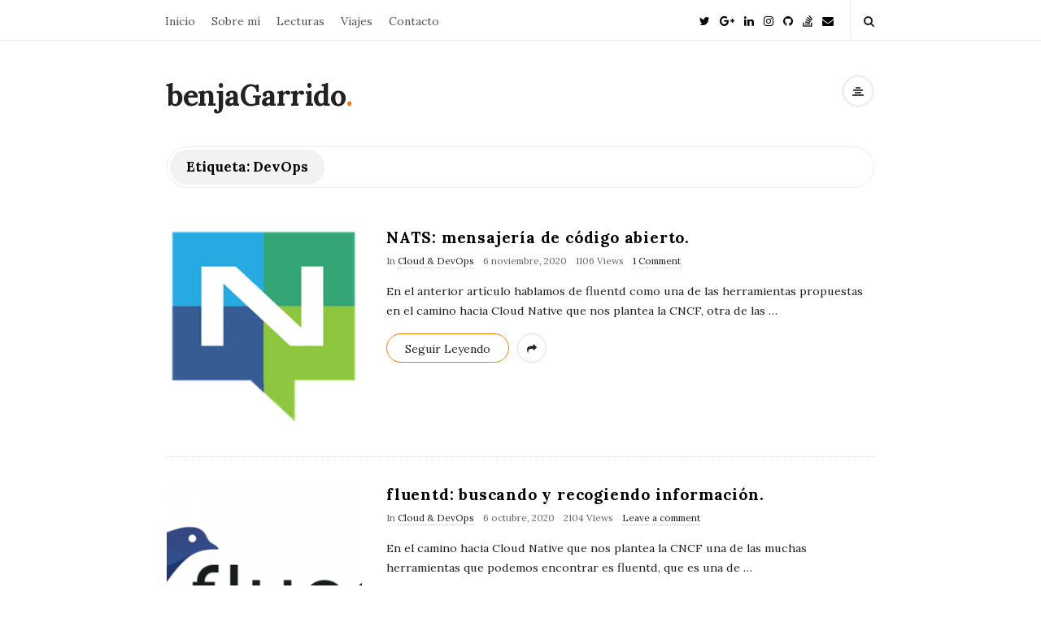

--- FILE ---
content_type: text/html; charset=UTF-8
request_url: https://benjagarrido.com/tag/devops/
body_size: 17329
content:
<!DOCTYPE html>
<html lang="es" class="no-js">
	<head>
		<meta charset="UTF-8">
		<meta name="viewport" content="width=device-width, initial-scale=1, maximum-scale=1">
		<meta http-equiv="X-UA-Compatible" content="IE=edge">
		<link rel="profile" href="http://gmpg.org/xfn/11">
		<link rel="pingback" href="https://benjagarrido.com/xmlrpc.php">
				<!--[if lt IE 9]>
		<script src="https://benjagarrido.com/wp-content/themes/writing/js/html5.js"></script>
		<![endif]-->
		<script defer src="[data-uri]"></script>

		<meta name='robots' content='index, follow, max-image-preview:large, max-snippet:-1, max-video-preview:-1' />

	<!-- This site is optimized with the Yoast SEO plugin v24.5 - https://yoast.com/wordpress/plugins/seo/ -->
	<title>DevOps archivos - benjaGarrido</title>
	<link rel="canonical" href="https://benjagarrido.com/tag/devops/" />
	<meta property="og:locale" content="es_ES" />
	<meta property="og:type" content="article" />
	<meta property="og:title" content="DevOps archivos - benjaGarrido" />
	<meta property="og:url" content="https://benjagarrido.com/tag/devops/" />
	<meta property="og:site_name" content="benjaGarrido" />
	<meta name="twitter:card" content="summary_large_image" />
	<meta name="twitter:site" content="@benjaGarrido" />
	<script type="application/ld+json" class="yoast-schema-graph">{"@context":"https://schema.org","@graph":[{"@type":"CollectionPage","@id":"https://benjagarrido.com/tag/devops/","url":"https://benjagarrido.com/tag/devops/","name":"DevOps archivos - benjaGarrido","isPartOf":{"@id":"https://benjagarrido.com/#website"},"primaryImageOfPage":{"@id":"https://benjagarrido.com/tag/devops/#primaryimage"},"image":{"@id":"https://benjagarrido.com/tag/devops/#primaryimage"},"thumbnailUrl":"https://benjagarrido.com/wp-content/uploads/2020/11/nats_logo.png","breadcrumb":{"@id":"https://benjagarrido.com/tag/devops/#breadcrumb"},"inLanguage":"es"},{"@type":"ImageObject","inLanguage":"es","@id":"https://benjagarrido.com/tag/devops/#primaryimage","url":"https://benjagarrido.com/wp-content/uploads/2020/11/nats_logo.png","contentUrl":"https://benjagarrido.com/wp-content/uploads/2020/11/nats_logo.png","width":196,"height":196,"caption":"nats.io logo"},{"@type":"BreadcrumbList","@id":"https://benjagarrido.com/tag/devops/#breadcrumb","itemListElement":[{"@type":"ListItem","position":1,"name":"Portada","item":"https://benjagarrido.com/"},{"@type":"ListItem","position":2,"name":"DevOps"}]},{"@type":"WebSite","@id":"https://benjagarrido.com/#website","url":"https://benjagarrido.com/","name":"benjaGarrido","description":"Away From Keyboard","publisher":{"@id":"https://benjagarrido.com/#/schema/person/de5def630f0191c1c0cf6a35d28f085d"},"potentialAction":[{"@type":"SearchAction","target":{"@type":"EntryPoint","urlTemplate":"https://benjagarrido.com/?s={search_term_string}"},"query-input":{"@type":"PropertyValueSpecification","valueRequired":true,"valueName":"search_term_string"}}],"inLanguage":"es"},{"@type":["Person","Organization"],"@id":"https://benjagarrido.com/#/schema/person/de5def630f0191c1c0cf6a35d28f085d","name":"benjaGarrido","image":{"@type":"ImageObject","inLanguage":"es","@id":"https://benjagarrido.com/#/schema/person/image/","url":"https://secure.gravatar.com/avatar/ec77d66e7b8cf6f65fa6dfeada71d483?s=96&d=mm&r=g","contentUrl":"https://secure.gravatar.com/avatar/ec77d66e7b8cf6f65fa6dfeada71d483?s=96&d=mm&r=g","caption":"benjaGarrido"},"logo":{"@id":"https://benjagarrido.com/#/schema/person/image/"},"sameAs":["http://benjagarrido.com","https://www.linkedin.com/in/benjamin-garrido-barreiro/","https://x.com/https://twitter.com/benjaGarrido"]}]}</script>
	<!-- / Yoast SEO plugin. -->


<link rel='dns-prefetch' href='//stats.wp.com' />
<link rel='dns-prefetch' href='//fonts.googleapis.com' />
<link rel='dns-prefetch' href='//v0.wordpress.com' />
<link rel='dns-prefetch' href='//c0.wp.com' />
<link rel="alternate" type="application/rss+xml" title="benjaGarrido &raquo; Feed" href="https://benjagarrido.com/feed/" />
<link rel="alternate" type="application/rss+xml" title="benjaGarrido &raquo; Feed de los comentarios" href="https://benjagarrido.com/comments/feed/" />
<link rel="alternate" type="application/rss+xml" title="benjaGarrido &raquo; Etiqueta DevOps del feed" href="https://benjagarrido.com/tag/devops/feed/" />
		<!-- This site uses the Google Analytics by ExactMetrics plugin v7.25.0 - Using Analytics tracking - https://www.exactmetrics.com/ -->
		<!-- Nota: ExactMetrics no está actualmente configurado en este sitio. El dueño del sitio necesita identificarse usando su cuenta de Google Analytics en el panel de ajustes de ExactMetrics. -->
					<!-- No tracking code set -->
				<!-- / Google Analytics by ExactMetrics -->
		<script defer src="[data-uri]"></script>
<style id='wp-emoji-styles-inline-css' type='text/css'>

	img.wp-smiley, img.emoji {
		display: inline !important;
		border: none !important;
		box-shadow: none !important;
		height: 1em !important;
		width: 1em !important;
		margin: 0 0.07em !important;
		vertical-align: -0.1em !important;
		background: none !important;
		padding: 0 !important;
	}
</style>
<link rel='stylesheet' id='wp-block-library-css' href='https://benjagarrido.com/wp-includes/css/dist/block-library/style.min.css?ver=6.5.7' type='text/css' media='all' />
<link rel='stylesheet' id='mediaelement-css' href='https://benjagarrido.com/wp-includes/js/mediaelement/mediaelementplayer-legacy.min.css?ver=4.2.17' type='text/css' media='all' />
<link rel='stylesheet' id='wp-mediaelement-css' href='https://benjagarrido.com/wp-includes/js/mediaelement/wp-mediaelement.min.css?ver=6.5.7' type='text/css' media='all' />
<style id='jetpack-sharing-buttons-style-inline-css' type='text/css'>
.jetpack-sharing-buttons__services-list{display:flex;flex-direction:row;flex-wrap:wrap;gap:0;list-style-type:none;margin:5px;padding:0}.jetpack-sharing-buttons__services-list.has-small-icon-size{font-size:12px}.jetpack-sharing-buttons__services-list.has-normal-icon-size{font-size:16px}.jetpack-sharing-buttons__services-list.has-large-icon-size{font-size:24px}.jetpack-sharing-buttons__services-list.has-huge-icon-size{font-size:36px}@media print{.jetpack-sharing-buttons__services-list{display:none!important}}.editor-styles-wrapper .wp-block-jetpack-sharing-buttons{gap:0;padding-inline-start:0}ul.jetpack-sharing-buttons__services-list.has-background{padding:1.25em 2.375em}
</style>
<style id='classic-theme-styles-inline-css' type='text/css'>
/*! This file is auto-generated */
.wp-block-button__link{color:#fff;background-color:#32373c;border-radius:9999px;box-shadow:none;text-decoration:none;padding:calc(.667em + 2px) calc(1.333em + 2px);font-size:1.125em}.wp-block-file__button{background:#32373c;color:#fff;text-decoration:none}
</style>
<style id='global-styles-inline-css' type='text/css'>
body{--wp--preset--color--black: #000000;--wp--preset--color--cyan-bluish-gray: #abb8c3;--wp--preset--color--white: #ffffff;--wp--preset--color--pale-pink: #f78da7;--wp--preset--color--vivid-red: #cf2e2e;--wp--preset--color--luminous-vivid-orange: #ff6900;--wp--preset--color--luminous-vivid-amber: #fcb900;--wp--preset--color--light-green-cyan: #7bdcb5;--wp--preset--color--vivid-green-cyan: #00d084;--wp--preset--color--pale-cyan-blue: #8ed1fc;--wp--preset--color--vivid-cyan-blue: #0693e3;--wp--preset--color--vivid-purple: #9b51e0;--wp--preset--gradient--vivid-cyan-blue-to-vivid-purple: linear-gradient(135deg,rgba(6,147,227,1) 0%,rgb(155,81,224) 100%);--wp--preset--gradient--light-green-cyan-to-vivid-green-cyan: linear-gradient(135deg,rgb(122,220,180) 0%,rgb(0,208,130) 100%);--wp--preset--gradient--luminous-vivid-amber-to-luminous-vivid-orange: linear-gradient(135deg,rgba(252,185,0,1) 0%,rgba(255,105,0,1) 100%);--wp--preset--gradient--luminous-vivid-orange-to-vivid-red: linear-gradient(135deg,rgba(255,105,0,1) 0%,rgb(207,46,46) 100%);--wp--preset--gradient--very-light-gray-to-cyan-bluish-gray: linear-gradient(135deg,rgb(238,238,238) 0%,rgb(169,184,195) 100%);--wp--preset--gradient--cool-to-warm-spectrum: linear-gradient(135deg,rgb(74,234,220) 0%,rgb(151,120,209) 20%,rgb(207,42,186) 40%,rgb(238,44,130) 60%,rgb(251,105,98) 80%,rgb(254,248,76) 100%);--wp--preset--gradient--blush-light-purple: linear-gradient(135deg,rgb(255,206,236) 0%,rgb(152,150,240) 100%);--wp--preset--gradient--blush-bordeaux: linear-gradient(135deg,rgb(254,205,165) 0%,rgb(254,45,45) 50%,rgb(107,0,62) 100%);--wp--preset--gradient--luminous-dusk: linear-gradient(135deg,rgb(255,203,112) 0%,rgb(199,81,192) 50%,rgb(65,88,208) 100%);--wp--preset--gradient--pale-ocean: linear-gradient(135deg,rgb(255,245,203) 0%,rgb(182,227,212) 50%,rgb(51,167,181) 100%);--wp--preset--gradient--electric-grass: linear-gradient(135deg,rgb(202,248,128) 0%,rgb(113,206,126) 100%);--wp--preset--gradient--midnight: linear-gradient(135deg,rgb(2,3,129) 0%,rgb(40,116,252) 100%);--wp--preset--font-size--small: 13px;--wp--preset--font-size--medium: 20px;--wp--preset--font-size--large: 36px;--wp--preset--font-size--x-large: 42px;--wp--preset--spacing--20: 0.44rem;--wp--preset--spacing--30: 0.67rem;--wp--preset--spacing--40: 1rem;--wp--preset--spacing--50: 1.5rem;--wp--preset--spacing--60: 2.25rem;--wp--preset--spacing--70: 3.38rem;--wp--preset--spacing--80: 5.06rem;--wp--preset--shadow--natural: 6px 6px 9px rgba(0, 0, 0, 0.2);--wp--preset--shadow--deep: 12px 12px 50px rgba(0, 0, 0, 0.4);--wp--preset--shadow--sharp: 6px 6px 0px rgba(0, 0, 0, 0.2);--wp--preset--shadow--outlined: 6px 6px 0px -3px rgba(255, 255, 255, 1), 6px 6px rgba(0, 0, 0, 1);--wp--preset--shadow--crisp: 6px 6px 0px rgba(0, 0, 0, 1);}:where(.is-layout-flex){gap: 0.5em;}:where(.is-layout-grid){gap: 0.5em;}body .is-layout-flex{display: flex;}body .is-layout-flex{flex-wrap: wrap;align-items: center;}body .is-layout-flex > *{margin: 0;}body .is-layout-grid{display: grid;}body .is-layout-grid > *{margin: 0;}:where(.wp-block-columns.is-layout-flex){gap: 2em;}:where(.wp-block-columns.is-layout-grid){gap: 2em;}:where(.wp-block-post-template.is-layout-flex){gap: 1.25em;}:where(.wp-block-post-template.is-layout-grid){gap: 1.25em;}.has-black-color{color: var(--wp--preset--color--black) !important;}.has-cyan-bluish-gray-color{color: var(--wp--preset--color--cyan-bluish-gray) !important;}.has-white-color{color: var(--wp--preset--color--white) !important;}.has-pale-pink-color{color: var(--wp--preset--color--pale-pink) !important;}.has-vivid-red-color{color: var(--wp--preset--color--vivid-red) !important;}.has-luminous-vivid-orange-color{color: var(--wp--preset--color--luminous-vivid-orange) !important;}.has-luminous-vivid-amber-color{color: var(--wp--preset--color--luminous-vivid-amber) !important;}.has-light-green-cyan-color{color: var(--wp--preset--color--light-green-cyan) !important;}.has-vivid-green-cyan-color{color: var(--wp--preset--color--vivid-green-cyan) !important;}.has-pale-cyan-blue-color{color: var(--wp--preset--color--pale-cyan-blue) !important;}.has-vivid-cyan-blue-color{color: var(--wp--preset--color--vivid-cyan-blue) !important;}.has-vivid-purple-color{color: var(--wp--preset--color--vivid-purple) !important;}.has-black-background-color{background-color: var(--wp--preset--color--black) !important;}.has-cyan-bluish-gray-background-color{background-color: var(--wp--preset--color--cyan-bluish-gray) !important;}.has-white-background-color{background-color: var(--wp--preset--color--white) !important;}.has-pale-pink-background-color{background-color: var(--wp--preset--color--pale-pink) !important;}.has-vivid-red-background-color{background-color: var(--wp--preset--color--vivid-red) !important;}.has-luminous-vivid-orange-background-color{background-color: var(--wp--preset--color--luminous-vivid-orange) !important;}.has-luminous-vivid-amber-background-color{background-color: var(--wp--preset--color--luminous-vivid-amber) !important;}.has-light-green-cyan-background-color{background-color: var(--wp--preset--color--light-green-cyan) !important;}.has-vivid-green-cyan-background-color{background-color: var(--wp--preset--color--vivid-green-cyan) !important;}.has-pale-cyan-blue-background-color{background-color: var(--wp--preset--color--pale-cyan-blue) !important;}.has-vivid-cyan-blue-background-color{background-color: var(--wp--preset--color--vivid-cyan-blue) !important;}.has-vivid-purple-background-color{background-color: var(--wp--preset--color--vivid-purple) !important;}.has-black-border-color{border-color: var(--wp--preset--color--black) !important;}.has-cyan-bluish-gray-border-color{border-color: var(--wp--preset--color--cyan-bluish-gray) !important;}.has-white-border-color{border-color: var(--wp--preset--color--white) !important;}.has-pale-pink-border-color{border-color: var(--wp--preset--color--pale-pink) !important;}.has-vivid-red-border-color{border-color: var(--wp--preset--color--vivid-red) !important;}.has-luminous-vivid-orange-border-color{border-color: var(--wp--preset--color--luminous-vivid-orange) !important;}.has-luminous-vivid-amber-border-color{border-color: var(--wp--preset--color--luminous-vivid-amber) !important;}.has-light-green-cyan-border-color{border-color: var(--wp--preset--color--light-green-cyan) !important;}.has-vivid-green-cyan-border-color{border-color: var(--wp--preset--color--vivid-green-cyan) !important;}.has-pale-cyan-blue-border-color{border-color: var(--wp--preset--color--pale-cyan-blue) !important;}.has-vivid-cyan-blue-border-color{border-color: var(--wp--preset--color--vivid-cyan-blue) !important;}.has-vivid-purple-border-color{border-color: var(--wp--preset--color--vivid-purple) !important;}.has-vivid-cyan-blue-to-vivid-purple-gradient-background{background: var(--wp--preset--gradient--vivid-cyan-blue-to-vivid-purple) !important;}.has-light-green-cyan-to-vivid-green-cyan-gradient-background{background: var(--wp--preset--gradient--light-green-cyan-to-vivid-green-cyan) !important;}.has-luminous-vivid-amber-to-luminous-vivid-orange-gradient-background{background: var(--wp--preset--gradient--luminous-vivid-amber-to-luminous-vivid-orange) !important;}.has-luminous-vivid-orange-to-vivid-red-gradient-background{background: var(--wp--preset--gradient--luminous-vivid-orange-to-vivid-red) !important;}.has-very-light-gray-to-cyan-bluish-gray-gradient-background{background: var(--wp--preset--gradient--very-light-gray-to-cyan-bluish-gray) !important;}.has-cool-to-warm-spectrum-gradient-background{background: var(--wp--preset--gradient--cool-to-warm-spectrum) !important;}.has-blush-light-purple-gradient-background{background: var(--wp--preset--gradient--blush-light-purple) !important;}.has-blush-bordeaux-gradient-background{background: var(--wp--preset--gradient--blush-bordeaux) !important;}.has-luminous-dusk-gradient-background{background: var(--wp--preset--gradient--luminous-dusk) !important;}.has-pale-ocean-gradient-background{background: var(--wp--preset--gradient--pale-ocean) !important;}.has-electric-grass-gradient-background{background: var(--wp--preset--gradient--electric-grass) !important;}.has-midnight-gradient-background{background: var(--wp--preset--gradient--midnight) !important;}.has-small-font-size{font-size: var(--wp--preset--font-size--small) !important;}.has-medium-font-size{font-size: var(--wp--preset--font-size--medium) !important;}.has-large-font-size{font-size: var(--wp--preset--font-size--large) !important;}.has-x-large-font-size{font-size: var(--wp--preset--font-size--x-large) !important;}
.wp-block-navigation a:where(:not(.wp-element-button)){color: inherit;}
:where(.wp-block-post-template.is-layout-flex){gap: 1.25em;}:where(.wp-block-post-template.is-layout-grid){gap: 1.25em;}
:where(.wp-block-columns.is-layout-flex){gap: 2em;}:where(.wp-block-columns.is-layout-grid){gap: 2em;}
.wp-block-pullquote{font-size: 1.5em;line-height: 1.6;}
</style>
<link rel='stylesheet' id='contact-form-7-css' href='https://benjagarrido.com/wp-content/cache/autoptimize/css/autoptimize_single_3fd2afa98866679439097f4ab102fe0a.css?ver=5.9.8' type='text/css' media='all' />
<link rel='stylesheet' id='bootstrap-css' href='https://benjagarrido.com/wp-content/cache/autoptimize/css/autoptimize_single_e44940d72affbc8a5567b36f8770a1ac.css?ver=1' type='text/css' media='all' />
<link rel='stylesheet' id='fontawesome-css' href='https://benjagarrido.com/wp-content/themes/writing/framework/font-awesome/css/font-awesome.min.css?ver=1' type='text/css' media='all' />
<link rel='stylesheet' id='asalah-plugins-css' href='https://benjagarrido.com/wp-content/cache/autoptimize/css/autoptimize_single_6f13ced16bce50f87b99467096b8b096.css?ver=1' type='text/css' media='all' />
<link rel='stylesheet' id='chld_thm_cfg_parent-css' href='https://benjagarrido.com/wp-content/themes/writing/style.css?ver=6.5.7' type='text/css' media='all' />
<link rel='stylesheet' id='asalah-lora-css' href='https://fonts.googleapis.com/css?family=Lora%3A400%2C700&#038;subset=latin%2Clatin-ext&#038;ver=6.5.7' type='text/css' media='all' />
<link rel='stylesheet' id='genericons-css' href='https://benjagarrido.com/wp-content/cache/autoptimize/css/autoptimize_single_13a6500ddf36c6dd581877aefc78d34d.css?ver=3.1' type='text/css' media='all' />
<link rel='stylesheet' id='asalah-style-css' href='https://benjagarrido.com/wp-content/themes/writing-child/style.css?ver=3.640.1550537004' type='text/css' media='all' />
<!--[if lt IE 9]>
<link rel='stylesheet' id='asalah-ie-css' href='https://benjagarrido.com/wp-content/themes/writing/css/ie.css?ver=6.5.7' type='text/css' media='all' />
<![endif]-->
<script type="text/javascript" src="https://benjagarrido.com/wp-includes/js/jquery/jquery.min.js?ver=3.7.1" id="jquery-core-js"></script>
<script defer type="text/javascript" src="https://benjagarrido.com/wp-includes/js/jquery/jquery-migrate.min.js?ver=3.4.1" id="jquery-migrate-js"></script>
<script defer type="text/javascript" src="https://benjagarrido.com/wp-content/cache/autoptimize/js/autoptimize_single_ef6a877fdf87aad72cf21ff07ed22ac9.js?ver=1" id="asalah-modernizr-js"></script>
<link rel="https://api.w.org/" href="https://benjagarrido.com/wp-json/" /><link rel="alternate" type="application/json" href="https://benjagarrido.com/wp-json/wp/v2/tags/443" /><link rel="EditURI" type="application/rsd+xml" title="RSD" href="https://benjagarrido.com/xmlrpc.php?rsd" />
<meta name="generator" content="WordPress 6.5.7" />
	<style>img#wpstats{display:none}</style>
		<style type="text/css" id="asalah_custom_style_code">@media screen and (min-width: 900px) {.container { width:900px; }}@media screen and (min-width: 1071px) {.wp-block-image.alignwide {margin-left: -85px;margin-right: -85px;}}@media screen and (max-width: 1070px) {.wp-block-image.alignwide,
									  .wp-block-embed.alignwide,
									  .wp-block-cover-image.alignwide,
									  .wp-block-cover.alignwide {margin-left: -45px;margin-right: -45px;}}@media screen and (max-width: 1000px) {.wp-block-image.alignwide,
									  .wp-block-embed.alignwide,
									  .wp-block-cover-image.alignwide,
									  .wp-block-cover.alignwide {margin-left: -25px;margin-right: -25px;}}@media screen and (max-width: 960px) {.wp-block-image.alignwide,
									  .wp-block-embed.alignwide,
									  .wp-block-cover-image.alignwide,
									  .wp-block-cover.alignwide {margin-left: 0px;margin-right: 0px;}}@media screen and (max-width: 900px) {.wp-block-image.alignwide,
									  .wp-block-embed.alignwide,
									  .wp-block-cover-image.alignwide,
									  .wp-block-cover.alignwide {margin-left: -45px;margin-right: -45px;}}@media screen and (max-width: 798px) {.wp-block-image.alignwide,
									  .wp-block-embed.alignwide,
									  .wp-block-cover-image.alignwide,
									  .wp-block-cover.alignwide {margin-left: 0px;margin-right: 0px;}}</style><meta name="generator" content="Powered by WPBakery Page Builder - drag and drop page builder for WordPress."/>
<noscript><style> .wpb_animate_when_almost_visible { opacity: 1; }</style></noscript>	</head>
		<body class="archive tag tag-devops tag-443 wp-embed-responsive sticky_menu_enabled wpb-js-composer js-comp-ver-6.7.0 vc_responsive">

					<!-- Load facebook SDK -->
			<div id="fb-root"></div>
			<script defer src="[data-uri]"></script>
		    <!-- End Load facebook SDK -->
		
			<!-- top menu area -->
			<div class="sticky_header">
						<div class="top_menu_wrapper">
			<div class="container">
				<div class="mobile_menu_button">
											<span class="mobile_menu_text">Menu</span>
											<div class="writing_mobile_icon"><span></span><span></span><span></span></div>
				</div><!-- end mobile_menu_button -->
							<div class="top_header_items_holder">
											<div class="main_menu pull-left">
							<div class="main_nav"><ul id="menu-main-menu" class="nav navbar-nav"><li id="menu-item-1996" class="menu-item menu-item-type-custom menu-item-object-custom menu-item-home menu-item-1996 default_menu"><a href="http://benjagarrido.com">Inicio</a></li>
<li id="menu-item-2511" class="menu-item menu-item-type-custom menu-item-object-custom menu-item-has-children menu-item-2511 dropdown default_menu"><a href="#" data-hover="dropdown" class="dropdown-toggle">Sobre mí</a>
<ul role="menu" class=" dropdown-menu">
	<li id="menu-item-1983" class="menu-item menu-item-type-post_type menu-item-object-page menu-item-1983 default_menu"><a href="https://benjagarrido.com/sobre-mi/">Quién soy</a></li>
	<li id="menu-item-3425" class="menu-item menu-item-type-custom menu-item-object-custom menu-item-has-children menu-item-3425 dropdown-submenu default_menu"><a href="#">Objetivos</a>
	<ul role="menu" class=" dropdown-menu">
		<li id="menu-item-3429" class="menu-item menu-item-type-post_type menu-item-object-page menu-item-3429 default_menu"><a href="https://benjagarrido.com/?page_id=3427">Objetivos 2020</a></li>
		<li id="menu-item-2704" class="menu-item menu-item-type-post_type menu-item-object-page menu-item-2704 default_menu"><a href="https://benjagarrido.com/objetivos/">Objetivos 2019</a></li>
	</ul>
</li>
	<li id="menu-item-3797" class="menu-item menu-item-type-post_type menu-item-object-page menu-item-3797 default_menu"><a href="https://benjagarrido.com/iniciativa-web-covid-2019/">Iniciativa web COVID-19</a></li>
</ul>
</li>
<li id="menu-item-2154" class="menu-item menu-item-type-post_type menu-item-object-page menu-item-2154 default_menu"><a href="https://benjagarrido.com/libros/">Lecturas</a></li>
<li id="menu-item-2155" class="menu-item menu-item-type-post_type menu-item-object-page menu-item-2155 default_menu"><a href="https://benjagarrido.com/viajes/">Viajes</a></li>
<li id="menu-item-1982" class="menu-item menu-item-type-post_type menu-item-object-page menu-item-1982 default_menu"><a href="https://benjagarrido.com/contacto/">Contacto</a></li>
</ul></div>						</div>
											<div class="header_icons pull-right text_right">

							<!-- start header social icons --> <div class="social_icons_list header_social_icons pull-left"><a rel="nofollow noreferrer" target="_blank" href="https://twitter.com/benjaGarrido" title="Twitter" class="social_icon social_twitter social_icon_twitter"><i class="fa fa-twitter"></i></a><a rel="nofollow noreferrer" target="_blank" href="https://plus.google.com/u/0/109547959073043954901" title="Google Plus" class="social_icon social_google-plus social_icon_google-plus"><i class="fa fa-google-plus"></i></a><a rel="nofollow noreferrer" target="_blank" href="https://www.linkedin.com/in/benjamin-garrido-barreiro/" title="Linked In" class="social_icon social_linkedin social_icon_linkedin"><i class="fa fa-linkedin"></i></a><a rel="nofollow noreferrer" target="_blank" href="https://www.instagram.com/bgarridob/" title="Instagram" class="social_icon social_instagram social_icon_instagram"><i class="fa fa-instagram"></i></a><a rel="nofollow noreferrer" target="_blank" href="https://github.com/benjaGarrido" title="Github" class="social_icon social_github social_icon_github"><i class="fa fa-github"></i></a><a rel="nofollow noreferrer" target="_blank" href="https://stackoverflow.com/users/3964833/benja-garrido" title="Stack Overflow" class="social_icon social_stack-overflow social_icon_stack-overflow"><i class="fa fa-stack-overflow"></i></a><a rel="nofollow noreferrer" target="_blank" href="mailto:&#105;nf&#111;&#64;&#98;enjag&#97;r&#114;&#105;&#100;o&#46;&#99;o&#109;" title="E-Mail" class="social_icon social_envelope social_icon_envelope"><i class="fa fa-envelope"></i></a></div> <!-- end header social icons --> 		<div class="header_info_wrapper">
			<a id="user_info_icon" class="user_info_avatar user_info_button user_info_avatar_icon skin_color_hover" href="#">
				<i class="fa fa-align-center"></i>			</a>
		</div>
									<!-- start search box -->
								<div class="header_search pull-right">
									<form class="search clearfix animated searchHelperFade" method="get" id="searchform" action="https://benjagarrido.com/">
	<input class="col-md-12 search_text" id="appendedInputButton" placeholder="Hit enter to search" type="text" name="s">
	<input type="hidden" name="post_type" value="post" />
	<i class="fa fa-search"><input type="submit" class="search_submit" id="searchsubmit" value="" /></i>
</form>
								</div>
								<!-- end search box -->
													</div>
									</div> <!-- end .top_header_items_holder -->
			</div> <!-- end container -->
		</div>
					</div> <!-- end sticky_header -->
				<div id="page" class="hfeed site">

			<!-- start site main container -->
			<div class="site_main_container">
				<!-- header -->
					<header class="site_header">

						<!-- top menu area -->
													<div class="invisible_header"></div>
												<!-- header logo wrapper -->
						<div class="header_logo_wrapper  ">
							<div class="container">
										<div class="logo_wrapper">
								<h2 class="site_logo site-title pull-left clearfix">
						<a title="benjaGarrido" href="https://benjagarrido.com/" rel="home">benjaGarrido</a><span class="logo_dot skin_color">.</span>
					</h2>
							</div> <!-- logo_wrapper -->
				<div class="header_info_wrapper">
			<a id="user_info_icon" class="user_info_avatar user_info_button user_info_avatar_icon skin_color_hover" href="#">
				<i class="fa fa-align-center"></i>			</a>
		</div>
								</div><!-- end container -->
						</div><!-- end .header_logo_wrapper -->

											</header><!-- header -->

				<!-- start stie content -->
				<section id="content" class="site_content">
					<div class="container">
						<div class="row"><main class="main_content archive_page_content col-md-12">

	<header class="page-header page_main_title clearfix">
		<h1 class="page-title title">Etiqueta: <span>DevOps</span></h1>	</header><!-- .page-header -->

	
		<!-- Start posts list wrapper div -->
		<div class="blog_posts_wrapper blog_posts_list clearfix  asalah_blog_global_setting list_blog_style">

				<article id="post-3909" class="blog_post_container post-3909 post type-post status-publish format-standard has-post-thumbnail hentry category-cloud-devops tag-cloud tag-cloud-native tag-devops tag-nats" >

					<div class="asalah_hidden_schemas" style="display:none;">
				<span class="blog_meta_item blog_meta_author"><span class="author vcard"><a class="url fn n" href="https://benjagarrido.com/author/admin/">benjaGarrido</a></span></span>			</div><!-- end asalah_hidden_schemas-->
				<div class="blog_post clearfix">
						<div class="posts_list_wrapper clearfix">
											<div class="post_thumbnail_wrapper">
									<div class="blog_post_banner blog_post_image">
			<a class="post-thumbnail" href="https://benjagarrido.com/nats-mensajeria-de-codigo-abierto/" aria-hidden="true">
				<img width="196" height="196" src="https://benjagarrido.com/wp-content/uploads/2020/11/nats_logo.png" class="attachment-list_blog size-list_blog wp-post-image" alt="NATS: mensajería de código abierto." decoding="async" srcset="https://benjagarrido.com/wp-content/uploads/2020/11/nats_logo.png 196w, https://benjagarrido.com/wp-content/uploads/2020/11/nats_logo-80x80.png 80w, https://benjagarrido.com/wp-content/uploads/2020/11/nats_logo-50x50.png 50w, https://benjagarrido.com/wp-content/uploads/2020/11/nats_logo-60x60.png 60w" sizes="(max-width: 196px) 100vw, 196px" />			</a>
		</div><!-- end blog_post_banner-->
							</div><!-- end post_thumbnail_wrapper -->
										<div class="post_info_wrapper"> <!-- use this wrapper in list style only to group all info far from thumbnail wrapper -->
						<div class="blog_post_title">
				<h2 class="entry-title title post_title"><a href="https://benjagarrido.com/nats-mensajeria-de-codigo-abierto/" rel="bookmark">NATS: mensajería de código abierto.</a></h2>			</div><!-- end blog_post_title -->
					<div class="blog_post_meta clearfix">
				<span class="blog_meta_item blog_meta_category">In <a href="https://benjagarrido.com/category/cloud-devops/" rel="category tag">Cloud &amp; DevOps</a></span><span class="blog_meta_item blog_meta_date"><span class="screen-reader-text"></span><time class="entry-date published updated" datetime="2020-11-06T07:26:00+00:00">6 noviembre, 2020</time></span><span class="blog_meta_item blog_meta_views">1106 Views</span><span class="blog_meta_item blog_meta_comments"><a href="https://benjagarrido.com/nats-mensajeria-de-codigo-abierto/#comments">1 Comment</a></span>			</div>
												<div class="entry-content blog_post_text blog_post_description"><!-- Start entry-content div -->
							<p>En el anterior artículo hablamos de fluentd como una de las herramientas propuestas en el camino hacia Cloud Native que nos plantea la&nbsp;CNCF,&nbsp;otra de las<a href="https://benjagarrido.com/nats-mensajeria-de-codigo-abierto/" class="more_link more_link_dots"> &hellip; </a></p>						</div><!-- end entry-content div -->
							
					<div class="blog_post_control clearfix">

				
														<div class="blog_post_control_item blog_post_readmore">
								<a href="https://benjagarrido.com/nats-mensajeria-de-codigo-abierto/" class="read_more_link">Seguir Leyendo</a>							</div><!-- end .blog_post_readmore -->
												        <div class="blog_post_control_item blog_post_share">
	        	<span class="share_item share_sign"><i class="fa fa-share "></i></span>

						
	        	<span class="social_share_item_wrapper"><a rel="nofollow noreferrer" target="_blank" href="https://www.facebook.com/sharer/sharer.php?u=https://benjagarrido.com/nats-mensajeria-de-codigo-abierto/" class="share_item share_item_social share_facebook" onclick="if (navigator.share) {
  navigator.share({
		title: document.title,
	  text: 'NATS: mensajería de código abierto.',
	  url: 'https://benjagarrido.com/nats-mensajeria-de-codigo-abierto/',
  })
} else {window.open('https://www.facebook.com/sharer/sharer.php?u=https://benjagarrido.com/nats-mensajeria-de-codigo-abierto/&display=popup', 'facebook-share-dialog', 'width=626,height=436');
	                                return false;} "><i class="fa fa-facebook"></i></a></span>
																	
							        	<span class="social_share_item_wrapper"><a rel="nofollow noreferrer" href="https://twitter.com/share?url=https://benjagarrido.com/nats-mensajeria-de-codigo-abierto/" target="_blank" class="share_item share_item_social share_twitter"><i class="fa fa-twitter"></i></a></span>
						
							        	<span class="social_share_item_wrapper"><a rel="nofollow noreferrer" href="https://plus.google.com/share?url=https://benjagarrido.com/nats-mensajeria-de-codigo-abierto/" onclick="javascript:window.open(this.href,
	                                        '', 'menubar=no,toolbar=no,resizable=yes,scrollbars=yes,height=600,width=600');
	                                return false;" class="share_item share_item_social share_googleplus"><i class="fa fa-google-plus"></i></a></span>
						
							        	<span class="social_share_item_wrapper"><a rel="nofollow noreferrer" href="https://www.linkedin.com/shareArticle?mini=true&amp;url=https://benjagarrido.com/nats-mensajeria-de-codigo-abierto/" target="_blank" class="share_item share_item_social share_linkedin"><i class="fa fa-linkedin"></i></a></span>
						
							        	<span class="social_share_item_wrapper"><a rel="nofollow noreferrer" href="https://www.pinterest.com/pin/create/button/?url=https://benjagarrido.com/nats-mensajeria-de-codigo-abierto/&amp;media=https://benjagarrido.com/wp-content/uploads/2020/11/nats_logo.png&amp;description=NATS:%20mensajería%20de%20código%20abierto." class="share_item share_item_social share_pinterest" target="_blank" data-pin-custom="true"><i class="fa fa-pinterest"></i></a></span>
						
						
						
						
						
						
						
						
						
						
	        </div><!-- blog_post_control_item blog_post_share -->
	        			</div><!-- end blog_post_control -->
					</div> <!-- .post_info_wrapper close post_info_wrapper in cas of list style-->
			</div> <!-- .posts_list_wrapper -->
		
		</div><!-- end blog_post -->
	</article><!-- end #post-## blog_post_container-->
		<article id="post-3882" class="blog_post_container post-3882 post type-post status-publish format-standard has-post-thumbnail hentry category-cloud-devops tag-cloud tag-cloud-native tag-devops tag-fluentd" >

					<div class="asalah_hidden_schemas" style="display:none;">
				<span class="blog_meta_item blog_meta_author"><span class="author vcard"><a class="url fn n" href="https://benjagarrido.com/author/admin/">benjaGarrido</a></span></span>			</div><!-- end asalah_hidden_schemas-->
				<div class="blog_post clearfix">
						<div class="posts_list_wrapper clearfix">
											<div class="post_thumbnail_wrapper">
									<div class="blog_post_banner blog_post_image">
			<a class="post-thumbnail" href="https://benjagarrido.com/fluentd-buscando-y-recogiendo-informacion/" aria-hidden="true">
				<img width="267" height="205" src="https://benjagarrido.com/wp-content/uploads/2020/10/fluentd_logo-267x205.png" class="attachment-list_blog size-list_blog wp-post-image" alt="fluentd: buscando y recogiendo información." decoding="async" loading="lazy" />			</a>
		</div><!-- end blog_post_banner-->
							</div><!-- end post_thumbnail_wrapper -->
										<div class="post_info_wrapper"> <!-- use this wrapper in list style only to group all info far from thumbnail wrapper -->
						<div class="blog_post_title">
				<h2 class="entry-title title post_title"><a href="https://benjagarrido.com/fluentd-buscando-y-recogiendo-informacion/" rel="bookmark">fluentd: buscando y recogiendo información.</a></h2>			</div><!-- end blog_post_title -->
					<div class="blog_post_meta clearfix">
				<span class="blog_meta_item blog_meta_category">In <a href="https://benjagarrido.com/category/cloud-devops/" rel="category tag">Cloud &amp; DevOps</a></span><span class="blog_meta_item blog_meta_date"><span class="screen-reader-text"></span><time class="entry-date published updated" datetime="2020-10-06T12:02:29+00:00">6 octubre, 2020</time></span><span class="blog_meta_item blog_meta_views">2104 Views</span><span class="blog_meta_item blog_meta_comments"><a href="https://benjagarrido.com/fluentd-buscando-y-recogiendo-informacion/#respond">Leave a comment</a></span>			</div>
												<div class="entry-content blog_post_text blog_post_description"><!-- Start entry-content div -->
							<p>En el camino hacia Cloud Native que nos plantea la CNCF una de las muchas herramientas que podemos encontrar es fluentd, que es una de<a href="https://benjagarrido.com/fluentd-buscando-y-recogiendo-informacion/" class="more_link more_link_dots"> &hellip; </a></p>						</div><!-- end entry-content div -->
							
					<div class="blog_post_control clearfix">

				
														<div class="blog_post_control_item blog_post_readmore">
								<a href="https://benjagarrido.com/fluentd-buscando-y-recogiendo-informacion/" class="read_more_link">Seguir Leyendo</a>							</div><!-- end .blog_post_readmore -->
												        <div class="blog_post_control_item blog_post_share">
	        	<span class="share_item share_sign"><i class="fa fa-share "></i></span>

						
	        	<span class="social_share_item_wrapper"><a rel="nofollow noreferrer" target="_blank" href="https://www.facebook.com/sharer/sharer.php?u=https://benjagarrido.com/fluentd-buscando-y-recogiendo-informacion/" class="share_item share_item_social share_facebook" onclick="if (navigator.share) {
  navigator.share({
		title: document.title,
	  text: 'fluentd: buscando y recogiendo información.',
	  url: 'https://benjagarrido.com/fluentd-buscando-y-recogiendo-informacion/',
  })
} else {window.open('https://www.facebook.com/sharer/sharer.php?u=https://benjagarrido.com/fluentd-buscando-y-recogiendo-informacion/&display=popup', 'facebook-share-dialog', 'width=626,height=436');
	                                return false;} "><i class="fa fa-facebook"></i></a></span>
																	
							        	<span class="social_share_item_wrapper"><a rel="nofollow noreferrer" href="https://twitter.com/share?url=https://benjagarrido.com/fluentd-buscando-y-recogiendo-informacion/" target="_blank" class="share_item share_item_social share_twitter"><i class="fa fa-twitter"></i></a></span>
						
							        	<span class="social_share_item_wrapper"><a rel="nofollow noreferrer" href="https://plus.google.com/share?url=https://benjagarrido.com/fluentd-buscando-y-recogiendo-informacion/" onclick="javascript:window.open(this.href,
	                                        '', 'menubar=no,toolbar=no,resizable=yes,scrollbars=yes,height=600,width=600');
	                                return false;" class="share_item share_item_social share_googleplus"><i class="fa fa-google-plus"></i></a></span>
						
							        	<span class="social_share_item_wrapper"><a rel="nofollow noreferrer" href="https://www.linkedin.com/shareArticle?mini=true&amp;url=https://benjagarrido.com/fluentd-buscando-y-recogiendo-informacion/" target="_blank" class="share_item share_item_social share_linkedin"><i class="fa fa-linkedin"></i></a></span>
						
							        	<span class="social_share_item_wrapper"><a rel="nofollow noreferrer" href="https://www.pinterest.com/pin/create/button/?url=https://benjagarrido.com/fluentd-buscando-y-recogiendo-informacion/&amp;media=https://benjagarrido.com/wp-content/uploads/2020/10/fluentd_logo.png&amp;description=fluentd:%20buscando%20y%20recogiendo%20información." class="share_item share_item_social share_pinterest" target="_blank" data-pin-custom="true"><i class="fa fa-pinterest"></i></a></span>
						
						
						
						
						
						
						
						
						
						
	        </div><!-- blog_post_control_item blog_post_share -->
	        			</div><!-- end blog_post_control -->
					</div> <!-- .post_info_wrapper close post_info_wrapper in cas of list style-->
			</div> <!-- .posts_list_wrapper -->
		
		</div><!-- end blog_post -->
	</article><!-- end #post-## blog_post_container-->
			</div> <!-- .blog_posts_wrapper -->

		</main><!-- .main_content -->

			<aside class="side_content widget_area col-md-3 pull-right">
				<h3 class="screen-reader-text">Site Sidebar</h3>
	<div id="secondary" class="secondary">

		
	</div><!-- .secondary -->

		</aside>
							</div> <!-- .row -->
					</div> <!-- .container -->
				</section> <!-- #content .site_content -->
								<footer class="site-footer">

					<!-- screen-reader-text for site footer section -->
					<h3 class="screen-reader-text">Site Footer</h3>

					<div class="footer_wrapper">
						<div class="container">

															<div class="first_footer widgets_footer row">
										<div id="first_footer_widget" class="widget_area col-md-4">
		
		<div id="recent-posts-4" class="widget_container widget_content widget widget_recent_entries clearfix">
		<h4 class="widget_title title"><span class="page_header_title">Publicaciones recientes</span></h4>
		<ul>
											<li>
					<a href="https://benjagarrido.com/los-numeros-y-los-5-post-mas-leidos-de-2020/">Los números y los 5 post más leídos de 2020.</a>
									</li>
											<li>
					<a href="https://benjagarrido.com/nats-mensajeria-de-codigo-abierto/">NATS: mensajería de código abierto.</a>
									</li>
											<li>
					<a href="https://benjagarrido.com/fluentd-buscando-y-recogiendo-informacion/">fluentd: buscando y recogiendo información.</a>
									</li>
											<li>
					<a href="https://benjagarrido.com/aprende-a-programar-en-python-como-en-el-siglo-xxi/">Aprende a programar en Python.</a>
									</li>
											<li>
					<a href="https://benjagarrido.com/que-hay-detras-del-hype-del-rol-del-agile-coach/">¿Qué hay detrás del &#8216;hype&#8217; del Agile Coach?</a>
									</li>
											<li>
					<a href="https://benjagarrido.com/instalando-jekyll-en-ubuntu-18-04/">Instalando Jekyll en Ubuntu 18.04.</a>
									</li>
											<li>
					<a href="https://benjagarrido.com/ec2-manteniendo-nuestra-aplicacion-disponible-con-pm2/">EC2: Manteniendo nuestra aplicación disponible con PM2.</a>
									</li>
					</ul>

		</div>	</div>
	<div id="second_footer_widget" class="widget_area col-md-4">
		<div id="nav_menu-2" class="widget_container widget_content widget widget_nav_menu clearfix"><h4 class="widget_title title"><span class="page_header_title">Enlaces de interés</span></h4><div class="menu-footer-menu-container"><ul id="menu-footer-menu" class="menu"><li id="menu-item-2925" class="menu-item menu-item-type-post_type menu-item-object-page menu-item-2925"><a href="https://benjagarrido.com/sobre-mi/">Sobre mí</a></li>
<li id="menu-item-2894" class="menu-item menu-item-type-post_type menu-item-object-page menu-item-2894"><a href="https://benjagarrido.com/libros/">Lecturas</a></li>
<li id="menu-item-2895" class="menu-item menu-item-type-post_type menu-item-object-page menu-item-2895"><a href="https://benjagarrido.com/viajes/">Viajes</a></li>
<li id="menu-item-2896" class="menu-item menu-item-type-post_type menu-item-object-page menu-item-2896"><a href="https://benjagarrido.com/contacto/">Contacto</a></li>
<li id="menu-item-2205" class="menu-item menu-item-type-post_type menu-item-object-page menu-item-2205"><a href="https://benjagarrido.com/terminos-de-uso/">Términos de uso</a></li>
</ul></div></div>	</div>
	<div id="third_footer_widget" class="widget_area col-md-4">
		<div id="mc4wp_form_widget-2" class="widget_container widget_content widget widget_mc4wp_form_widget clearfix"><h4 class="widget_title title"><span class="page_header_title">Suscríbete</span></h4><script defer src="[data-uri]"></script><!-- Mailchimp for WordPress v4.11.1 - https://wordpress.org/plugins/mailchimp-for-wp/ --><form id="mc4wp-form-1" class="mc4wp-form mc4wp-form-3273" method="post" data-id="3273" data-name="New posts" ><div class="mc4wp-form-fields"><p>
	<label>Dirección de correo electrónico: 
		<input type="email" name="EMAIL" placeholder="Tu dirección de correo electrónico" required />
</label>
</p>

<p>
	<input type="submit" value="Suscribir" />
</p></div><label style="display: none !important;">Deja vacío este campo si eres humano: <input type="text" name="_mc4wp_honeypot" value="" tabindex="-1" autocomplete="off" /></label><input type="hidden" name="_mc4wp_timestamp" value="1770072591" /><input type="hidden" name="_mc4wp_form_id" value="3273" /><input type="hidden" name="_mc4wp_form_element_id" value="mc4wp-form-1" /><div class="mc4wp-response"></div></form><!-- / Mailchimp for WordPress Plugin --></div>	</div>
								</div><!-- end first_footer -->
							
													</div><!-- end footer .container -->
					</div><!-- end footer_wrapper -->
				</footer><!-- .site-footer -->
			</div><!-- .site_main_container -->

			<!-- start site side container -->
							<!-- Body overlay when slide sidebar is open -->
				<div class="sliding_close_helper_overlay"></div>
				<div class="site_side_container sticky_sidebar">
					<!-- screen-reader-text for sliding sidebar section -->
					<h3 class="screen-reader-text">Sliding Sidebar</h3>
					<!-- Start slide sidebar wrapper .info_sidebar -->
					<div class="info_sidebar">
						<div id="categories-6" class="widget_container widget_content widget widget_categories clearfix"><h4 class="widget_title title"><span class="page_header_title">Categorías</span></h4>
			<ul>
					<li class="cat-item cat-item-228"><a href="https://benjagarrido.com/category/agile/">Agile</a>
</li>
	<li class="cat-item cat-item-422"><a href="https://benjagarrido.com/category/amazon/">Amazon</a>
</li>
	<li class="cat-item cat-item-363"><a href="https://benjagarrido.com/category/change-management/">Change Management</a>
</li>
	<li class="cat-item cat-item-438"><a href="https://benjagarrido.com/category/cloud-devops/">Cloud &amp; DevOps</a>
</li>
	<li class="cat-item cat-item-197"><a href="https://benjagarrido.com/category/configuracion/">Configuración</a>
</li>
	<li class="cat-item cat-item-49"><a href="https://benjagarrido.com/category/desarrollo/">Desarrollo</a>
</li>
	<li class="cat-item cat-item-300"><a href="https://benjagarrido.com/category/dinamicas/">Dinámicas</a>
</li>
	<li class="cat-item cat-item-234"><a href="https://benjagarrido.com/category/eventos-meetups/">Eventos y Meetups</a>
</li>
	<li class="cat-item cat-item-45"><a href="https://benjagarrido.com/category/humor/">Humor</a>
</li>
	<li class="cat-item cat-item-3"><a href="https://benjagarrido.com/category/infografia/">Infografía</a>
</li>
	<li class="cat-item cat-item-282"><a href="https://benjagarrido.com/category/libros-leidos/">Libros</a>
</li>
	<li class="cat-item cat-item-232"><a href="https://benjagarrido.com/category/os/">OS</a>
</li>
	<li class="cat-item cat-item-411"><a href="https://benjagarrido.com/category/otros/">Otros</a>
</li>
	<li class="cat-item cat-item-242"><a href="https://benjagarrido.com/category/personas/">Personas</a>
</li>
	<li class="cat-item cat-item-344"><a href="https://benjagarrido.com/category/safe/">SAFe</a>
</li>
	<li class="cat-item cat-item-258"><a href="https://benjagarrido.com/category/scrum/">Scrum</a>
</li>
	<li class="cat-item cat-item-286"><a href="https://benjagarrido.com/category/tecnicas/">Técnicas</a>
</li>
	<li class="cat-item cat-item-267"><a href="https://benjagarrido.com/category/viajes-alrededor-del-mundo/">Viajes</a>
</li>
	<li class="cat-item cat-item-394"><a href="https://benjagarrido.com/category/xp/">XP</a>
</li>
			</ul>

			</div>											</div><!-- end .info_sidebar -->

				</div> <!-- end site side container .site_side_container -->
					</div><!-- #page .site -->

		<!-- show cookies notice -->
		
		<script defer src="[data-uri]"></script>    <script defer src="[data-uri]"></script>
  <script type="text/javascript" src="https://benjagarrido.com/wp-includes/js/dist/vendor/wp-polyfill-inert.min.js?ver=3.1.2" id="wp-polyfill-inert-js"></script>
<script type="text/javascript" src="https://benjagarrido.com/wp-includes/js/dist/vendor/regenerator-runtime.min.js?ver=0.14.0" id="regenerator-runtime-js"></script>
<script type="text/javascript" src="https://benjagarrido.com/wp-includes/js/dist/vendor/wp-polyfill.min.js?ver=3.15.0" id="wp-polyfill-js"></script>
<script type="text/javascript" src="https://benjagarrido.com/wp-includes/js/dist/hooks.min.js?ver=2810c76e705dd1a53b18" id="wp-hooks-js"></script>
<script type="text/javascript" src="https://benjagarrido.com/wp-includes/js/dist/i18n.min.js?ver=5e580eb46a90c2b997e6" id="wp-i18n-js"></script>
<script defer id="wp-i18n-js-after" src="[data-uri]"></script>
<script defer type="text/javascript" src="https://benjagarrido.com/wp-content/cache/autoptimize/js/autoptimize_single_efc27e253fae1b7b891fb5a40e687768.js?ver=5.9.8" id="swv-js"></script>
<script defer id="contact-form-7-js-extra" src="[data-uri]"></script>
<script defer id="contact-form-7-js-translations" src="[data-uri]"></script>
<script defer type="text/javascript" src="https://benjagarrido.com/wp-content/cache/autoptimize/js/autoptimize_single_0b1719adf5fa7231cb1a1b54cf11a50e.js?ver=5.9.8" id="contact-form-7-js"></script>
<script defer type="text/javascript" src="https://benjagarrido.com/wp-content/themes/writing/framework/bootstrap/js/bootstrap.min.js?ver=2" id="asalah-bootstrap-js"></script>
<script defer type="text/javascript" src="https://benjagarrido.com/wp-content/cache/autoptimize/js/autoptimize_single_351bc55284bbc1531088e5688252cda8.js?ver=3.770" id="asalah-script-js"></script>
<script defer type="text/javascript" src="https://stats.wp.com/e-202606.js" id="jetpack-stats-js" data-wp-strategy="defer"></script>
<script type="text/javascript" id="jetpack-stats-js-after">
/* <![CDATA[ */
_stq = window._stq || [];
_stq.push([ "view", JSON.parse("{\"v\":\"ext\",\"blog\":\"152874662\",\"post\":\"0\",\"tz\":\"0\",\"srv\":\"benjagarrido.com\",\"j\":\"1:14.0\"}") ]);
_stq.push([ "clickTrackerInit", "152874662", "0" ]);
/* ]]> */
</script>
<script type="text/javascript" defer src="https://benjagarrido.com/wp-content/cache/autoptimize/js/autoptimize_single_0efcab141752062ad5d773b6ed954d8c.js?ver=4.11.1" id="mc4wp-forms-api-js"></script>
	</body>
</html>

--- FILE ---
content_type: text/css
request_url: https://benjagarrido.com/wp-content/themes/writing-child/style.css?ver=3.640.1550537004
body_size: 394
content:
/*
Theme Name: Writing Child
Theme URI: http://ahmad.works/writing/
Template: writing
Author: Ahmad Abou Hashem
Author URI: https://ahmad.works/
Description: Minmal &amp; Clean Blog Wordpress Theme.
Tags: black,white,two-columns,left-sidebar,responsive-layout,custom-background,custom-colors,custom-header,custom-menu,editor-style,featured-images,post-formats,rtl-language-support,sticky-post,threaded-comments,translation-ready
Version: 3.640.1550537004
Updated: 2019-02-19 00:43:24

*/

